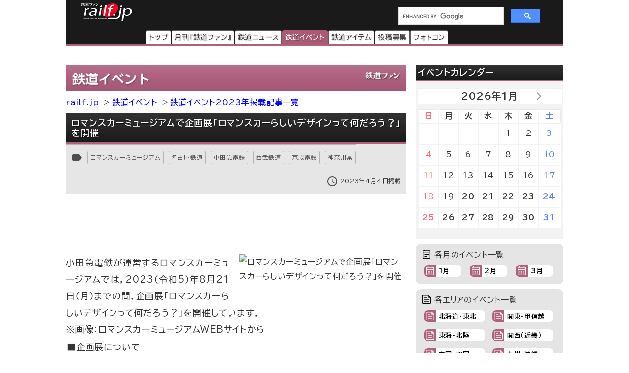

--- FILE ---
content_type: text/html
request_url: https://railf.jp/event/2023/04/04/080500.html
body_size: 45378
content:
<!DOCTYPE HTML>
<html lang="ja">
<head>
<meta charset="UTF-8">
<meta name="viewport" content="width=device-width, initial-scale=1, user-scalable=no">
<!-- Google Tag Manager -->
<script>(function(w,d,s,l,i){w[l]=w[l]||[];w[l].push({'gtm.start':
new Date().getTime(),event:'gtm.js'});var f=d.getElementsByTagName(s)[0],
j=d.createElement(s),dl=l!='dataLayer'?'&l='+l:'';j.async=true;j.src=
'https://www.googletagmanager.com/gtm.js?id='+i+dl;f.parentNode.insertBefore(j,f);
})(window,document,'script','dataLayer','GTM-TF7BX7J');</script>
<!-- End Google Tag Manager -->
<title> ロマンスカーミュージアムで企画展「ロマンスカーらしいデザインって何だろう？」を開催｜鉄道イベント｜2023年4月4日掲載｜鉄道ファン・railf.jp</title>
<meta name="thumbnail" content="https://cfi.railf.jp/cdn-cgi/image/format=jpeg/thm/2023/04/sq230403_romancecarm_kikaku.jpg" />
<meta name="keywords" content="Laview,VSE,スカイライナー,パノラマカー,ロマンスカー,ロマンスカーミュージアム,京成,京成AE形,名鉄,名鉄7000系,小田急,小田急3000形,小田急3100形,小田急50000形,神奈川県,西武,西武001系,鉄道,イベント" />
<meta name="description" content="鉄道イベント2023年4月4日掲載｜ ロマンスカーミュージアムで企画展「ロマンスカーらしいデザインって何だろう？」を開催" />
<meta property="og:type" content="article" />
<meta property="og:image" content="https://cfi.railf.jp/cdn-cgi/image/format=jpeg/thm/2023/04/sq230403_romancecarm_kikaku.jpg" />
<meta property="og:title" content=" ロマンスカーミュージアムで企画展「ロマンスカーらしいデザインって何だろう？」を開催｜鉄道イベント｜2023年4月4日掲載｜鉄道ファン・railf.jp" />
<meta property="og:description" content="鉄道イベント2023年4月4日掲載｜ ロマンスカーミュージアムで企画展「ロマンスカーらしいデザインって何だろう？」を開催" />
<meta property="og:locale" content="ja_JP" />
<meta property="og:url" content="https://railf.jp/event/2023/04/04/080500.html" />
<meta property="og:site_name" content="鉄道ファン・railf.jp" />
<meta name="pinterest" content="nopin" />
<link rel="alternate" type="application/rss+xml" title="RSS2.0" href="https://railf.jp/rss/rss.xml" />
<link rel="alternate" type="application/atom+xml" title="Atom" href="https://railf.jp/rss/atom.xml" />
<link rel="start" href="https://railf.jp/event/" title="鉄道イベントトップページ" />
<link rel="canonical" href="https://railf.jp/event/2023/04/04/080500.html" />
<link rel="prev" href="https://railf.jp/event/2023/04/04/080000.html" title="5月20日 熊本電鉄「第13回・第14回 6000形運転体験」開催" />
<link rel="next" href="https://railf.jp/event/2023/04/04/081000.html" title="4月23日 上毛電鉄，大胡電車庫で「春のイベント2023」開催" />
<link rel="stylesheet" href="https://fonts.googleapis.com/icon?family=Material+Icons">
<link rel="preconnect" href="https://fonts.googleapis.com">
<link rel="preconnect" href="https://fonts.gstatic.com" crossorigin>
<link href="https://fonts.googleapis.com/css2?family=BIZ+UDPGothic:wght@400;700&display=swap" rel="stylesheet">
<link rel="stylesheet" href="https://cdn3.railf.jp/css/260115/style_article.css" media="print, screen and (min-width: 0)">
<style>
#global-footer{width:100%;}
#copyright{margin:0 auto;width:auto;}
#content-prev-next{width:auto;}
</style>
<script src="//ajax.googleapis.com/ajax/libs/jquery/2.0.3/jquery.min.js"></script>
<script src="https://cdn.jsdelivr.net/bxslider/4.2.5/jquery.bxslider.min.js"></script>
<script type="text/javascript">
if (typeof jQuery == 'undefined') {
document.write(unescape("%3Cscript src='https://cdn3.railf.jp/js/151107/jquery.bxslider.min.js' type='text/javascript'%3E%3C/script%3E"));
}
</script>
<script> //カレンダー
$(function(){$("#ea-calendar").bxSlider({auto:false,pager:false,infiniteLoop:false,touchEnabled:false,hideControlOnEnd:true});});
</script>
<script type="application/javascript" src="//anymind360.com/js/8783/ats.js"></script>
<script async src="https://securepubads.g.doubleclick.net/tag/js/gpt.js"></script>
<script>
  　var slotBasePath = '/83555300,6473841/kouyusha/tetsudofan/';
 　 var slot = ['PC', 'SP'];
  　slot['PC'] = {
   　TDF_pc_all_infeed_1st_left : [[300, 250], [336, 280], [1, 1]],
   　TDF_pc_all_infeed_1st_right : [[300, 250], [336, 280], [320, 180], [1, 1]],
   　TDF_pc_all_infeed_2nd_left : [[300, 250], [336, 280], [320, 180], [1, 1]],
   　TDF_pc_all_infeed_2nd_right : [[300, 250], [336, 280], [320, 180], [1, 1]],
   　TDF_pc_all_right_1st : [[300, 250], [320, 180], [1, 1], [300, 600]],
   　TDF_pc_all_right_2nd : [[300, 250], [320, 180], [1, 1]],
  　 TDF_pc_news_infeed_1st : [[300, 250], [1, 1]],
   　TDF_pc_news_infeed_2nd : [[300, 250], [1, 1]],
   　TDF_pc_news_infeed_3rd : [[300, 250], [1, 1]],
       TDF_pc_news_middle : [[300, 250], [336, 280], [320, 180], [1, 1]],
       TDF_pc_top_billboard : [[970, 250], [1, 1]],
       TDF_pc_news_billboard : [[970, 250], [1, 1]],
       TDF_pc_newsarchives_billboard : [[970, 250], [1, 1]]
   };
   slot['SP'] = {
       TDF_sp_all_infeed_1st : [[300, 250], [336, 280], [320, 180], [1, 1], [300, 600], 'fluid'],
       TDF_sp_all_infeed_2nd : [[300, 250], [336, 280], [320, 180], [1, 1], [300, 600], 'fluid'], 
       TDF_sp_top_billboard : [[300, 250], [1, 1], 'fluid'],
       TDF_sp_news_billboard : [[300, 250], [1, 1], 'fluid'],
       TDF_sp_newsarchives_billboard : [[300, 250], [1, 1], 'fluid']
    };
     

    var device = /ip(hone|od)|android.*(mobile|mini)/i.test(navigator.userAgent) ||
        /Opera Mobi|Mobile.+Firefox|^HTC|Fennec|IEMobile|BlackBerry|BB10.*Mobile|GT-.*Build\/GINGERBREAD|SymbianOS.*AppleWebKit/.test(navigator.userAgent)
        ? 'SP' : 'PC';
    
          window.googletag = window.googletag || {cmd: []};
          var _AdSlots = [];
          googletag.cmd.push(function() {
              var i = 0;
              for( var unit in slot[device] ) {
                  _AdSlots[i] = googletag.defineSlot(slotBasePath+unit, slot[device][unit], unit).addService(googletag.pubads());
                  i++;
              }
              googletag.pubads().enableSingleRequest();
              googletag.pubads().collapseEmptyDivs();
              googletag.enableServices();
          });
    </script>
<script type="text/javascript">
    (function(c,l,a,r,i,t,y){
        c[a]=c[a]||function(){(c[a].q=c[a].q||[]).push(arguments)};
        t=l.createElement(r);t.async=1;t.src="https://www.clarity.ms/tag/"+i;
        y=l.getElementsByTagName(r)[0];y.parentNode.insertBefore(t,y);
    })(window, document, "clarity", "script", "mt1h9xsv19");
</script>
</head>

<body>
<!-- Google Tag Manager (noscript) -->
<noscript><iframe src="https://www.googletagmanager.com/ns.html?id=GTM-TF7BX7J"
height="0" width="0" style="display:none;visibility:hidden"></iframe></noscript>
<!-- End Google Tag Manager (noscript) -->
<div id="wrapper">
<header>
<div id="logo-back" class="event-header">
<div class="pc_display">
<div style="width:100%;float:none;">
<div id="brand-logo"><a href="https://railf.jp/">railf.jp</a></div>
<div id="railf-search">
<script async src="https://cse.google.com/cse.js?cx=627d613a628a347e2"></script>
<div class="gcse-search"></div>
</div>
</div>
<div style="clear:both;">
<!-- メインメニュー --><div id="navi-large-box"><nav><ul><li id="toppage-navi-large" class="navi-large"><a href="https://railf.jp/">トップ</a></li><li id="railfan-navi-large" class="navi-large"><a href="https://railf.jp/japan_railfan_magazine/">月刊『鉄道ファン』</a></li><li id="news-navi-large" class="navi-large"><a href="https://railf.jp/news/">鉄道ニュース</a></li><li id="event-navi-large" class="navi-large"><a href="https://railf.jp/event/">鉄道イベント</a></li><li id="item-navi-large" class="navi-large"><a href="https://railf.jp/item/">鉄道アイテム</a></li><li id="toukou-navi-large" class="navi-large"><a href="https://railf.jp/contribution/">投稿募集</a></li><li id="contest-navi-large" class="navi-large"><a href="https://railf.jp/contest/">フォトコン</a></li></ul></nav></div><script type="application/ld+json">{  "@context": "https://schema.org",  "@type": "SiteNavigationElement",  "hasPart": [    {      "@type": "WebPage",      "name": "トップページ",      "url": "https://railf.jp"    },    {      "@type": "AboutPage",      "name": "会社概要",      "url": "https://railf.jp/company"    },    {      "@type": "CollectionPage",      "name": "月刊『鉄道ファン』",      "url": "https://railf.jp/japan_railfan_magazine"    },    {      "@type": "CollectionPage",      "name": "鉄道ニュース",      "url": "https://railf.jp/news"    },    {      "@type": "CollectionPage",      "name": "鉄道イベント",      "url": "https://railf.jp/event"    },    {      "@type": "CollectionPage",      "name": "鉄道アイテム",      "url": "https://railf.jp/item"    },    {      "@type": "CollectionPage",      "name": "投稿募集",      "url": "https://railf.jp/contribution"    },    {      "@type": "CollectionPage",      "name": "フォトコンテスト",      "url": "https://railf.jp/contest"    }  ]}</script>
</div>
</div>
<div class="sp_display">
<div id="brand-logo_sp"><a href="https://railf.jp/">railf.jp</a></div>
<div class="icon_header_sp"><div class="col5">
<div class="row5 rad"><a href="https://railf.jp/japan_railfan_magazine/"><div class="svg_header_mag svg_header"></div></a></div>
<div class="row5 rad"><a href="https://railf.jp/news/"><div class="svg_header_new svg_header"></div></a></div>
<div class="row5 rad"><a href="https://railf.jp/event/"><div class="svg_header_eve svg_header"></div></a></div>
<div class="row5 rad"><a href="https://railf.jp/contribution/"><div class="svg_header_tou svg_header"></div></a></div>
<div class="row5 rad"><a href="https://railf.jp/contest/"><div class="svg_header_con svg_header"></div></a></div>
</div></div>
</div>
</div>
</header>
<main>
<div id="content" class="clearfix">
<script async src="//pagead2.googlesyndication.com/pagead/js/adsbygoogle.js"></script>
<!--TODO: 本文 -->
<div class="contentinner">

<div class="sp_search"><div id="railf-search_sp" style="min-height:68px;">
<script async src="https://cse.google.com/cse.js?cx=627d613a628a347e2"></script>
<div class="gcse-search"></div>
</div></div>
<div class="fourm_video_sp" style=“min-height:240px”></div>

<div class="sp_book_box"><style>.svg_book_button{background-color:#945394;}</style><div class="sp_book_img_box"><a href="https://railf.jp/japan_railfan_magazine/2026/779/" class="ga4_click_1" title="鉄道ファン2026年3月号（通巻779号）の目次を見る" onclick="ga('send', 'event', 'link', 'click', 'sp-book-img');"><img class="lazyload" src="https://cdn3.railf.jp/img/spacer.gif" data-src="https://cfi.railf.jp/cdn-cgi/image/width=200,format=auto,quality=65/cover/202613.jpg" alt="鉄道ファン2026年3月号（通巻779号）" /></a></div><div class="sp_book_menu_box"><div class="sp_book_menu_box_up"><div class="sp_book_title">『鉄道ファン』2026年3月号</div><div class="sp_book_date">2026年1月21日発売</div><div class="sp_book_yen">定価1300円（税込）</div></div><div class="sp_book_menu_box_dwn"><div class="sp_book_mokuji"><a href="https://railf.jp/japan_railfan_magazine/2026/779/" target="_blank"><div class="book_button button_mokuji"><div class="svg_book_button svg_book_button_mokuji"></div><div class="sp_book_button_txt">目次を見る</div></div></a></div><div class="sp_book_enq"><a href="https://railf.jp/enquete/" target="_blank"><div class="book_button button_enq"><div class="svg_book_button svg_book_button_enq"></div><div class="sp_book_button_txt">アンケートdeプレゼント</div></div></a></div></div></div></div>

<div class="banner_pc"><!-- /83555300/kouyusha/tetsudofan/TDF_pc_newsarchives_billboard -->
<div id='TDF_pc_newsarchives_billboard' style='min-width: 970px;min-height: 250px;'>
  <script>
    googletag.cmd.push(function() { googletag.display('TDF_pc_newsarchives_billboard'); });
  </script>
</div></div>

<div class="left-content"><section>
<div class="event-corner sub-box"><h1><a href="https://railf.jp/event/" title="鉄道イベントのトップページ">鉄道イベント</a></h1></div>

<ul id="breadcrumbs">
<li class="breadcrumbs"><a href="https://railf.jp/" title="railf.jpのトップページ">railf.jp</a></li>
<li class="breadcrumbs"><a href="https://railf.jp/event/" title="鉄道イベントのトップページ">鉄道イベント</a></li>
<li class="breadcrumbs"><a href="https://railf.jp/event/2023/" title="鉄道イベント2023年掲載記事一覧">鉄道イベント2023年掲載記事一覧</a></li>
</ul>

<article><div itemscope itemtype="http://schema.org/Event" id="event-article-box">
<div class="event-title title">
<h1>ロマンスカーミュージアムで企画展「<span itemprop="name">ロマンスカーらしいデザインって何だろう？</span>」を開催</h1>
</div>

<div id="box_mi">
<div id="box_tosum" style="clear:none;float:left;width:auto;">
<div id="box_tosum_label"><i class="material-icons mi-label">label</i></div>



<div class="button_tosum"><a href="https://railf.jp/summary/museum/romancecar-museum/">ロマンスカーミュージアム</a></div>

<div class="button_tosum"><a href="https://railf.jp/summary/company/oote/meitetsu/">名古屋鉄道</a></div><div class="button_tosum"><a href="https://railf.jp/summary/company/oote/odakyu/">小田急電鉄</a></div><div class="button_tosum"><a href="https://railf.jp/summary/company/oote/seibu/">西武鉄道</a></div><div class="button_tosum"><a href="https://railf.jp/summary/company/oote/keisei/">京成電鉄</a></div>
<div class="button_tosum"><a href="https://railf.jp/summary/prefectures/kanto/kanagawa/">神奈川県</a></div>
</div>
<div id="box_date_div">
<div id="box_date_nosns">
<div id="box_date_date"><i class="material-icons mi-date">access_time</i></div>
<div id="box_date_small"><small class="pubdate">2023年4月4日掲載</small></div>
</div>
</div><!-- #box_date_div -->
</div>

<div class="fourm_undertitle" style="min-height:110px"></div>

<div class="Adarticle-content" style="display:block;"><img alt="ロマンスカーミュージアムで企画展「ロマンスカーらしいデザインって何だろう？」を開催" src="https://cfi.railf.jp/cdn-cgi/image/format=auto/photo/2023/04/230403_romancecarm_kikaku.jpg" width="450" height="491" class="mt-image-right" />
<p><span itemprop="description">小田急電鉄が運営する<span itemprop="performer">ロマンスカーミュージアム</span>では，2023（令和5）年8月21日（月）までの間，企画展「ロマンスカーらしいデザインって何だろう？」を開催しています．</p>
<p>※画像：ロマンスカーミュージアムWEBサイトから</p>
<div class="article-content-detail"><table>
<tr>
<td colspan="2">■企画展について</td>
</tr>
<tr>
<td class="left_title">開催期間</td>
<td><meta itemprop="startDate" content="2023-03-29">
<meta itemprop="endDate" content="2023-08-21">
2023（令和5）年8月21日（月）まで</td>
</tr>
<tr>
<td class="left_title">内容</td>
<td>●おもな展示<br />
（1）高速化を求めた「流線形」の車体～SE（3000形）～<br />
（2）ロマンスカーの代名詞となった「展望席」～NSE（3100形）～<br />
（3）歴代ロマンスカーの継承から生まれた「独自性」～VSE（50000形）～<br />
●コラボ展示<br />
　「コラボ展示」では，ロマンスカー3車種と親和性のある，私鉄の特急車両3車種の特長を紹介します．<br />
（1）京成AE形「スカイライナー」～SE登場から半世紀後，同じく高速化を求めた車両～<br />
（2）名鉄7000系「パノラマカー」～NSEより2年早く展望席を導入した車両～<br />
（3）西武001系「Laview」～新しさをコンセプトに，独自性の光る車両～</td>
</tr>
<tr>
<td colspan="2">■企画展関連キャンペーンについて</td>
</tr>
<tr>
<td class="left_title">内容</td>
<td>企画展に関連し，ロマンスカーミュージアムと西武秩父駅前温泉「祭の湯」との相互キャンペーンを開催します．<br />
●「祭の湯」にロマンスカーミュージアムの入館チケットを持参した場合，「祭の湯」オリジナルステッカーがプレゼントされます．<br />
●ロマンスカーミュージアムに「祭の湯」のレシートを持参の場合，入館料が以下の価格となります．<br />
・大人（中学生以上）...800円（通常900円）<br />
・子ども（小学生）...300円（通常400円）<br />
・幼児（3歳以上）...50円（通常100円）</td>
</tr>
<tr>
<td class="left_title">開催期間</td>
<td>2023（令和5）年5月31日（水）まで<br />
※開催期間中の「祭の湯」レシートおよびミュージアム入館チケットが対象です．</td>
</tr>
<tr>
<td colspan="2">■ロマンスカーミュージアムについて</td>
</tr>
<tr>
<td class="left_title">所在地</td>
<td itemprop="location" itemscope itemtype="http://schema.org/Place">
<meta itemprop="name" content="ロマンスカーミュージアム">
<span itemprop="address" itemscope itemtype="http://schema.org/PostalAddress"><span itemprop="addressRegion">神奈川県</span><span itemprop="addressLocality">海老名市</span>
<span itemprop="streetAddress">めぐみ町1-3</span></span>
</td>
</tr>
<tr>
<td class="left_title">交通アクセス</td>
<td>小田急小田原線 海老名駅隣接</td>
</tr>
<tr>
<td class="left_title">開館時間</td>
<td>●ミュージアム...10時〜17時（最終入場16時30分）<br />
●CLUBHOUSE...10時～20時（ラストオーダーは閉店30分前まで）<br />
※季節によって変動する場合があります．</td>
</tr>
<tr>
<td class="left_title">休館日</td>
<td>第2・第4火曜日<br />
※別途休館日を設ける場合があります．<br />
※詳しくは，<a href="https://www.odakyu.jp/romancecarmuseum/" target="_blank">ロマンスカーミュージアムのページ</a>でご確認ください．</td>
</tr>
<tr>
<td class="left_title">入館料</td>
<td>●大人（中学生以上）900円<br />
●子ども（小学生）400円<br />
●幼児（3歳以上）100円<br />
※3歳未満は無料です．<br />
※一部別途料金が発生するコンテンツがあります．</td>
</tr>
<tr>
<td class="left_title">ご案内</td>
<td><a href="https://www.odakyu.jp/romancecarmuseum/news/romancecar_design/" target="_blank" itemprop="url">特急車両の特長を学ぶ企画展「ロマンスカーらしいデザインって何だろう？」を開催（ロマンスカーミュージアムニュースリリース）</a></td>
</tr>
</table></div>
<div class="more-box">
<a href="https://railf.jp/event/archives/index.html" title="新着イベントをもっと見る"><div class="more-svg_event"></div></a>
</div>
</div>
</div></article>
</section>
<aside>
<div class="print-none b-center">
<div class="banner_L_left">
<!-- /83555300/kouyusha/tetsudofan/TDF_pc_all_infeed_1st_left -->
<div id='TDF_pc_all_infeed_1st_left' style='min-width: 300px; min-height: 180px;'>
  <script>
    googletag.cmd.push(function() { googletag.display('TDF_pc_all_infeed_1st_left'); });
  </script>
</div>
</div>
<div class="banner_L_right">
<!-- /83555300/kouyusha/tetsudofan/TDF_pc_all_infeed_1st_right -->
<div id='TDF_pc_all_infeed_1st_right' style='min-width: 300px; min-height: 180px;'>
  <script>
    googletag.cmd.push(function() { googletag.display('TDF_pc_all_infeed_1st_right'); });
  </script>
</div>
</div>
</div>
<div class="banner_sp"><!-- /83555300/kouyusha/tetsudofan/TDF_sp_all_infeed_1st -->
<div id='TDF_sp_all_infeed_1st' style='min-width:300px;min-height:180px;'>
  <script>
    googletag.cmd.push(function() { googletag.display('TDF_sp_all_infeed_1st'); });
  </script>
</div></div>
<div style="clear:both;">
<div class="rank_div_left"><div class="sub-box">
<div class="event-title title"><h2>新着イベント</h2></div>
<ul><script src="https://railf.jp/under_new_event.js"></script></ul><!--  -->
<div class="more-box">
<a href="https://railf.jp/event/archives/index.html" title="新着イベントをもっと見る"><div class="more-svg_event"></div></a>
</div>
</div></div>
<div class="banner_sp"><!-- /83555300/kouyusha/tetsudofan/TDF_sp_all_infeed_2nd -->
<div id='TDF_sp_all_infeed_2nd' style='min-width:300px; min-height:180px;'>
  <script>
    googletag.cmd.push(function() { googletag.display('TDF_sp_all_infeed_2nd'); });
  </script>
</div></div>
<div class="rank_div_right"><div class="sub-box">
<h1 class="event-title title">イベント記事アクセスランキング</h1>
<!-- Ranklet4 https://ranklet4.com/ RF_右E1日_5個 -->
<aside id="ranklet4-miDrXTYXryw8z5jsPaq1"></aside>
<script async src="https://pro.ranklet4.com/widgets/miDrXTYXryw8z5jsPaq1.js"></script>
<div class="more-box">
<a href="https://railf.jp/rank/index.html#rank_event_more" title="ランキングをもっと見る"><div class="more-svg_rank"></div></a>
</div>
</div></div>
</div>
<div class="banner-box" style="clear:both;"></div><!-- FMおすすめSPトリガー -->
<div id="eu-calendar-box" style="clear:both;"></div><!-- FMおすすめPCトリガー -->
</aside>
</div><!-- .left-content -->
<div class="right-content"><aside><div id="right_banner_top" class="banner_pc"><!-- /83555300/kouyusha/tetsudofan/TDF_pc_all_right_1st -->
<div id='TDF_pc_all_right_1st' style='min-width:300px;min-height:180px;'>
  <script>
    googletag.cmd.push(function() { googletag.display('TDF_pc_all_right_1st'); });
  </script>
</div></div>
<div class="sub-box calendar-box m-top"><h2 class="event-title title">イベントカレンダー</h2><ul id="ea-calendar" class="e-calendar"><div class="calendar"><table summary="1月のカレンダー"><caption><a href="http://railf.jp/event/2026/01/">2026年1月</a></caption><tr><th abbr="日曜日">日</th><th abbr="月曜日">月</th><th abbr="火曜日">火</th><th abbr="水曜日">水</th><th abbr="木曜日">木</th><th abbr="金曜日">金</th><th abbr="土曜日">土</th></tr><tr><td>&nbsp;</td><td>&nbsp;</td><td>&nbsp;</td><td>&nbsp;</td><td>1</td><td>2</td><td>3</td></tr><tr><td>4</td><td>5</td><td>6</td><td>7</td><td>8</td><td>9</td><td>10</td></tr><tr><td>11</td><td>12</td><td>13</td><td>14</td><td>15</td><td>16</td><td>17</td></tr><tr><td>18</td><td>19</td><td><a href="http://railf.jp/event/2026/01/20/">20</a></td><td><a href="http://railf.jp/event/2026/01/21/">21</a></td><td><a href="http://railf.jp/event/2026/01/22/">22</a></td><td><a href="http://railf.jp/event/2026/01/23/">23</a></td><td><a href="http://railf.jp/event/2026/01/24/">24</a></td></tr><tr><td><a href="http://railf.jp/event/2026/01/25/">25</a></td><td><a href="http://railf.jp/event/2026/01/26/">26</a></td><td><a href="http://railf.jp/event/2026/01/27/">27</a></td><td><a href="http://railf.jp/event/2026/01/28/">28</a></td><td><a href="http://railf.jp/event/2026/01/29/">29</a></td><td><a href="http://railf.jp/event/2026/01/30/">30</a></td><td><a href="http://railf.jp/event/2026/01/31/">31</a></td></tr></table></div><div class="calendar"><table summary="2月のカレンダー"><caption><a href="http://railf.jp/event/2026/02/">2026年2月</a></caption><tr><th abbr="日曜日">日</th><th abbr="月曜日">月</th><th abbr="火曜日">火</th><th abbr="水曜日">水</th><th abbr="木曜日">木</th><th abbr="金曜日">金</th><th abbr="土曜日">土</th></tr><tr><td><a href="http://railf.jp/event/2026/02/01/">1</a></td><td><a href="http://railf.jp/event/2026/02/02/">2</a></td><td><a href="http://railf.jp/event/2026/02/03/">3</a></td><td><a href="http://railf.jp/event/2026/02/04/">4</a></td><td><a href="http://railf.jp/event/2026/02/05/">5</a></td><td><a href="http://railf.jp/event/2026/02/06/">6</a></td><td><a href="http://railf.jp/event/2026/02/07/">7</a></td></tr><tr><td><a href="http://railf.jp/event/2026/02/08/">8</a></td><td><a href="http://railf.jp/event/2026/02/09/">9</a></td><td><a href="http://railf.jp/event/2026/02/10/">10</a></td><td><a href="http://railf.jp/event/2026/02/11/">11</a></td><td><a href="http://railf.jp/event/2026/02/12/">12</a></td><td><a href="http://railf.jp/event/2026/02/13/">13</a></td><td><a href="http://railf.jp/event/2026/02/14/">14</a></td></tr><tr><td><a href="http://railf.jp/event/2026/02/15/">15</a></td><td><a href="http://railf.jp/event/2026/02/16/">16</a></td><td><a href="http://railf.jp/event/2026/02/17/">17</a></td><td><a href="http://railf.jp/event/2026/02/18/">18</a></td><td><a href="http://railf.jp/event/2026/02/19/">19</a></td><td><a href="http://railf.jp/event/2026/02/20/">20</a></td><td><a href="http://railf.jp/event/2026/02/21/">21</a></td></tr><tr><td><a href="http://railf.jp/event/2026/02/22/">22</a></td><td><a href="http://railf.jp/event/2026/02/23/">23</a></td><td><a href="http://railf.jp/event/2026/02/24/">24</a></td><td><a href="http://railf.jp/event/2026/02/25/">25</a></td><td><a href="http://railf.jp/event/2026/02/26/">26</a></td><td><a href="http://railf.jp/event/2026/02/27/">27</a></td><td><a href="http://railf.jp/event/2026/02/28/">28</a></td></tr></table></div></ul></div>
<div class="right_etc_box">
<div class="right_etc_title_box"><div class="right_cal_title_svg"></div><div class="right_etc_title">各月のイベント一覧</div></div>
<div class="right_etc_inner_box">
<div class="right_eventcal"><a href="https://railf.jp/event/2026/01/">
<div class="right_eventarea_svg_box"><div class="right_eventcal_svg"></div></div>
<div class="right_eventcal_title">1月</div>
</a></div>










<div class="right_eventcal"><a href="https://railf.jp/event/2026/02/">
<div class="right_eventarea_svg_box"><div class="right_eventcal_svg"></div></div>
<div class="right_eventcal_title">2月</div>
</a></div>
<div class="right_eventcal"><a href="https://railf.jp/event/2026/03/">
<div class="right_eventarea_svg_box"><div class="right_eventcal_svg"></div></div>
<div class="right_eventcal_title">3月</div>
</a></div>
</div>
</div><!-- .right_etc_box -->
<div class="right_etc_box">
<div class="right_etc_title_box"><div class="right_etc_title_svg"></div><div class="right_etc_title">各エリアのイベント一覧</div></div>
<div class="right_etc_inner_box">
<div class="right_eventarea"><a href="https://railf.jp/event/matome/touhoku.html">
<div class="right_eventarea_svg_box"><div class="right_eventarea_svg"></div></div>
<div class="right_eventarea_title">北海道・東北</div>
</a></div>
<div class="right_eventarea"><a href="https://railf.jp/event/matome/kanto.html">
<div class="right_eventarea_svg_box"><div class="right_eventarea_svg"></div></div>
<div class="right_eventarea_title">関東・甲信越</div>
</a></div>
<div class="right_eventarea"><a href="https://railf.jp/event/matome/tokai_hokuriku.html">
<div class="right_eventarea_svg_box"><div class="right_eventarea_svg"></div></div>
<div class="right_eventarea_title">東海・北陸</div>
</a></div>
<div class="right_eventarea"><a href="https://railf.jp/event/matome/kansai.html">
<div class="right_eventarea_svg_box"><div class="right_eventarea_svg"></div></div>
<div class="right_eventarea_title">関西（近畿）</div>
</a></div>
<div class="right_eventarea"><a href="https://railf.jp/event/matome/shikoku.html">
<div class="right_eventarea_svg_box"><div class="right_eventarea_svg"></div></div>
<div class="right_eventarea_title">中国・四国</div>
</a></div>
<div class="right_eventarea"><a href="https://railf.jp/event/matome/kyushu.html">
<div class="right_eventarea_svg_box"><div class="right_eventarea_svg"></div></div>
<div class="right_eventarea_title">九州・沖縄</div>
</a></div>
</div>
</div><!-- .right_etc_box -->
<div class="sub-box right-magazine-box pc_display"><div class="title-rf779 title" style="border-bottom-style: solid; border-width: 4px;"><h2>鉄道ファン2026年3月号</h2></div><div id="magazine-right"><div class="info-magazine-right"><div class="image-magazine-right"><a href="https://railf.jp/japan_railfan_magazine/2026/779/" class="ga4_click_1" title="鉄道ファン2026年3月号（通巻779号）の目次を見る" onclick="ga('send', 'event', 'link', 'click', 'right-cover');"><img class="lazyload" src="https://cdn3.railf.jp/img/spacer.gif" data-src="https://cfi.railf.jp/cdn-cgi/image/width=200,format=auto,quality=65/cover/202613.jpg" alt="鉄道ファン2026年3月号（通巻779号）" /></a></div><div class="spec-magazine-right"><div class="date-magazine-right">発売日：2026年1月21日</div><div class="yen-magazine-right">定価1300円（税込）</div><div class="mokuji-button-magazine-right"><a href="https://railf.jp/japan_railfan_magazine/2026/779/" class="ga4_click_1" title="鉄道ファン2026年3月号（通巻779号）の目次を見る" onclick="ga('send', 'event', 'link', 'click', 'right-mokujibutton');">目次を見る</a></div><div class="enquete-button-magazine-right"><a href="https://railf.jp/enquete/" title="愛読者アンケートに答える" target="_blank">愛読者アンケートdeプレゼント</a></div></div></div>
<div class="detail-magazine-right"><div class="page-magazine-right"><a href="https://railf.jp/japan_railfan_magazine/2026/779/779-005.html" class="ga4_click_1" title="特集  短くなった新幹線" onclick="ga('send', 'event', 'link', 'click', 'right-midokoro');"><img class="lazyload" alt="特集 短くなった新幹線" src="https://cdn3.railf.jp/img/spacer.gif" data-src="https://cdn3.railf.jp/img/magazine/779/rm2603_005.jpg" /></a></div><div class="contents-magazine-right"><a href="https://railf.jp/japan_railfan_magazine/2026/779/779-005.html" class="ga4_click_1" title="特集  短くなった新幹線" onclick="ga('send', 'event', 'link', 'click', 'right-midokoro-title');"><div class="contents-title-magazine-right"><small>特集 </small><br />短くなった新幹線</div></a><div class="more-magazine-right"><a href="https://railf.jp/japan_railfan_magazine/2026/779/779-005.html" title="特集  短くなった新幹線">詳しく見る&gt;&gt;</a></div></div></div>
</div></div>
<div class="sub-box"><ul><li class="sidebanner300"><a href="http://national-trust.or.jp/protection/index.php?c=protection_view&pk=1491202076" target="_blank" onclick="ga('send', 'event', 'banner', 'click', 'trust_side');"><img alt="ナショナル・トラスト" title="ナショナル・トラスト" src="https://cdn3.railf.jp/img/ad/national_banner_300_50px_2023.jpg" /></a></li>
<li class="sidebanner300"><a href="http://vicom.jp/" target="_blank" onclick="ga('send', 'event', 'banner', 'click', 'vicom_side');"><img alt="ビコム" title="ビコム" src="https://cdn3.railf.jp/img/ad/vicom_banner_300_50px_202011.jpg" /></a></li>
<li class="sidebanner300"><a href="https://www.hosho.ac.jp/showa.php" target="_blank" onclick="ga('send', 'event', 'banner', 'click', 'hosho_school');"><img alt="豊昭学園" title="豊昭学園" src="https://cdn3.railf.jp/img/ad/showa_banner_300_50px.jpg" /></a></li>
<li class="sidebanner300"><a href="http://airplug.cocolog-nifty.com/bellz/" target="_blank" onclick="ga('send', 'event', 'banner', 'click', 'super_bellz');"><img alt="鉄音アワー" title="鉄音アワー" src="https://cdn3.railf.jp/img/ad/super_bellz_300_50.gif" /></a></li>
<li class="sidebanner300"><a href="https://www.jrc.gr.jp/" target="_blank" onclick="ga('send', 'event', 'banner', 'click', 'JRC');"><img alt="鉄道友の会" title="鉄道友の会" src="https://cdn3.railf.jp/img/ad/jrc_300x60.gif" /></a></li></ul></div>
<style>
#library_banner_300x250_sppccom{display:block;margin:20px auto 0;width:300px;}
#library_banner_300x250_com{
display:block;width:300px;height:250px;position:relative;
background:no-repeat url("https://cdn3.railf.jp/img/library_banner/bg_railf-library_300x250.jpg");}
#library_catchtitle_300x250_com{display:block;width:300px;color:#2a374b;
position:absolute;top:52px;left:0;
font-size:18px;font-weight:bold;text-align:center;
}
#library_catchbox_300x250_com{display:block;width:135px;
position:absolute;bottom:15px;left:15px;
}
#library_catch_300x250_com{display:block;width:135px;padding:5px;color:#2a374b;
position:absolute;bottom:50px;left:0;font-size:28px;font-weight:bold;line-heihgt:1.6;text-align:center;}
#library_yen_300x250_com{display:block;width:135px;height:46px;padding:8px 12px;color:#fff;
position:absolute;bottom:0;left:0;font-size:18px;border-radius:23px;text-align:center;}
#library_cover_300x250_com{display:block;width:115px;box-shadow:1px 1px 3px rgba(0, 0, 0, .1);
position:absolute;bottom:15px;right:15px;}
</style>
<div id="library_banner_300x250_sppccom">
<a href="https://railf-library.jp/" target="_blank" title="鉄道ファン図書館_300x250">
<div id="library_banner_300x250_com">
<style>#library_yen_300x250_com{background-color:#f0972a;}</style><div id="library_catchtitle_300x250_com">創刊号から2021年3月号まで</div><div id="library_catchbox_300x250_com"><div id="library_catch_300x250_com">719号が<br />読み放題</div><div id="library_yen_300x250_com">月額396円</div></div><div id="library_cover_300x250_com"><img src="https://cfi.railf.jp/cdn-cgi/image/width=200,format=auto,quality=65/cover/202103.jpg" alt="鉄道ファン図書館最新号 2021年3月号（通巻719号）" /></div>
</div>
</a>
</div><!--  -->
<div class="sub-box"><div class="item-title title"><h2>おすすめ情報</h2></div><ul><li class="other-contents"><a href="https://railf.jp/event/2026/01/" class="ga4_click_1" onclick="ga('send', 'event', 'banner', 'click', 'event-month');"> 
<div class="thumbnail-90"><img src="https://cdn3.railf.jp/img/sq100/event_month/01.png" width="100" alt="1月に開催されるイベント一覧"></div>
<div class="list-box-186"><div class="mini mini05">鉄道イベント</div><div class="list-title"><h3>1月に開催されるイベント一覧</h3></div></div></a></li>

<li class="other-contents"><a href="https://railf.jp/event/weekend/index.html" class="ga4_click_1" onclick="ga('send', 'event', 'banner', 'click', 'event-weekend');"> 
<div class="thumbnail-90"></div>
<div class="list-box-186"><div class="mini mini05">鉄道イベント</div><div class="list-title"><h3>今週末のイベント一覧</h3></div></div></a></li>

<li class="other-contents"><a href="https://railf.jp/news/2025/12/17/124000.html" class="ga4_click_1" onclick="ga('send', 'event', 'banner', 'click', 'side-osusume');"><div class="thumbnail-90"><img src="https://cfi.railf.jp/cdn-cgi/image/width=100,format=auto/thm/2025/12/sq251217_gmstore_oosu1.jpg" width="100" alt="グリーンマックス・ザ・ストア ナゴヤ大須店がリニューアルオープン"></div><div class="list-box-186"><div class="mini mini04">鉄道ニュース</div><div class="list-title"><h3>グリーンマックス・ザ・ストア ナゴヤ大須店がリニューアルオープン</h3></div></div></a></li><li class="other-contents"><a href="https://railf.jp/news/2025/10/17/120000.html" class="ga4_click_1" onclick="ga('send', 'event', 'banner', 'click', 'side-osusume');"><div class="thumbnail-90"><img src="https://cfi.railf.jp/cdn-cgi/image/width=100,format=auto/thm/2025/10/sq251017_ainokjaze_cf.jpg" width="100" alt="「あいの風とやま鉄道開業10周年 応援プロジェクト」始動"></div><div class="list-box-186"><div class="mini mini04">鉄道ニュース</div><div class="list-title"><h3>「あいの風とやま鉄道開業10周年 応援プロジェクト」始動</h3></div></div></a></li>

<li class="other-contents"><a href="https://railf.jp/event/railyard.html" class="ga4_click_1" onclick="ga('send', 'event', 'banner', 'click', 'event-railyard');"> 
<div class="thumbnail-90"></div>
<div class="list-box-186"><div class="mini mini05">鉄道イベント</div><div class="list-title"><h3>車両基地・工場などの公開イベント一覧</h3></div></div></a></li></ul></div><!--  -->
<div class="sub-box right_rank_div">
<div class="news-title title"><h2>新着ニュース</h2></div>
<ul><script src="https://railf.jp/under_new_news.js"></script></ul><!--  -->
<div class="more-box">
<a href="https://railf.jp/news/archives/index.html" title="新着ニュースをもっと見る"><div class="more-svg_news"></div></a>
</div>
</div>
<div class="sub-box right_rank_div">
<div class="news-title title"><h2>ニュース記事アクセスランキング</h2></div>
<!-- Ranklet4 https://ranklet4.com/  RF_右N1日_5個 -->
<aside id="ranklet4-7PeFkFP9ewZn0PnHe0dL"></aside>
<script async src="https://pro.ranklet4.com/widgets/7PeFkFP9ewZn0PnHe0dL.js"></script>
<div class="more-box">
<a href="https://railf.jp/rank/index.html#rank_news_more" title="ランキングをもっと見る"><div class="more-svg_rank"></div></a>
</div>
</div>
<div class="right_etc_box">
<div class="right_etc_title_box"><div class="right_etc_title_svg"></div><div class="right_etc_title">会社別ニュース</div></div>
<div class="right_etc_inner_box">
<div class="right_eventarea"><a href="https://railf.jp/news/jr/">
<div class="right_newscom_svg_box"><div class="right_newscom_svg"></div></div>
<div class="right_eventarea_title">JRグループ</div>
</a></div>
<div class="right_eventarea"><a href="https://railf.jp/news/jr/hokkaido/">
<div class="right_newscom_svg_box"><div class="right_newscom_svg"></div></div>
<div class="right_eventarea_title">JR北海道</div>
</a></div>
<div class="right_eventarea"><a href="https://railf.jp/news/jr/east/">
<div class="right_newscom_svg_box"><div class="right_newscom_svg"></div></div>
<div class="right_eventarea_title">JR東日本</div>
</a></div>
<div class="right_eventarea"><a href="https://railf.jp/news/jr/central/">
<div class="right_newscom_svg_box"><div class="right_newscom_svg"></div></div>
<div class="right_eventarea_title">JR東海</div>
</a></div>
<div class="right_eventarea"><a href="https://railf.jp/news/jr/west/">
<div class="right_newscom_svg_box"><div class="right_newscom_svg"></div></div>
<div class="right_eventarea_title">JR西日本</div>
</a></div>
<div class="right_eventarea"><a href="https://railf.jp/news/jr/shikoku/">
<div class="right_newscom_svg_box"><div class="right_newscom_svg"></div></div>
<div class="right_eventarea_title">JR四国</div>
</a></div>
<div class="right_eventarea"><a href="https://railf.jp/news/jr/kyushu/">
<div class="right_newscom_svg_box"><div class="right_newscom_svg"></div></div>
<div class="right_eventarea_title">JR九州</div>
</a></div>
<div class="right_eventarea"><a href="https://railf.jp/news/jr/freight/">
<div class="right_newscom_svg_box"><div class="right_newscom_svg"></div></div>
<div class="right_eventarea_title">JR貨物</div>
</a></div>
<div class="right_eventarea"><a href="https://railf.jp/news/oote/keisei/">
<div class="right_newscom_svg_box"><div class="right_newscom_svg"></div></div>
<div class="right_eventarea_title">京成電鉄</div>
</a></div>
<div class="right_eventarea"><a href="https://railf.jp/news/oote/tobu/">
<div class="right_newscom_svg_box"><div class="right_newscom_svg"></div></div>
<div class="right_eventarea_title">東武鉄道</div>
</a></div>
<div class="right_eventarea"><a href="https://railf.jp/news/oote/seibu/">
<div class="right_newscom_svg_box"><div class="right_newscom_svg"></div></div>
<div class="right_eventarea_title">西武鉄道</div>
</a></div>
<div class="right_eventarea"><a href="https://railf.jp/news/oote/odakyu/">
<div class="right_newscom_svg_box"><div class="right_newscom_svg"></div></div>
<div class="right_eventarea_title">小田急電鉄</div>
</a></div>
<div class="right_eventarea"><a href="https://railf.jp/news/oote/keio/">
<div class="right_newscom_svg_box"><div class="right_newscom_svg"></div></div>
<div class="right_eventarea_title">京王電鉄</div>
</a></div>
<div class="right_eventarea"><a href="https://railf.jp/news/oote/tokyu/">
<div class="right_newscom_svg_box"><div class="right_newscom_svg"></div></div>
<div class="right_eventarea_title">東急電鉄</div>
</a></div>
<div class="right_eventarea"><a href="https://railf.jp/news/oote/keikyu/">
<div class="right_newscom_svg_box"><div class="right_newscom_svg"></div></div>
<div class="right_eventarea_title">京急電鉄</div>
</a></div>
<div class="right_eventarea"><a href="https://railf.jp/news/oote/tokyometro/">
<div class="right_newscom_svg_box"><div class="right_newscom_svg"></div></div>
<div class="right_eventarea_title">東京メトロ</div>
</a></div>
<div class="right_eventarea"><a href="https://railf.jp/news/oote/sotetsu/">
<div class="right_newscom_svg_box"><div class="right_newscom_svg"></div></div>
<div class="right_eventarea_title">相模鉄道</div>
</a></div>
<div class="right_eventarea"><a href="https://railf.jp/news/oote/meitetsu/">
<div class="right_newscom_svg_box"><div class="right_newscom_svg"></div></div>
<div class="right_eventarea_title">名鉄</div>
</a></div>
<div class="right_eventarea"><a href="https://railf.jp/news/oote/kintetsu/">
<div class="right_newscom_svg_box"><div class="right_newscom_svg"></div></div>
<div class="right_eventarea_title">近鉄</div>
</a></div>
<div class="right_eventarea"><a href="https://railf.jp/news/oote/keihan/">
<div class="right_newscom_svg_box"><div class="right_newscom_svg"></div></div>
<div class="right_eventarea_title">京阪電鉄</div>
</a></div>
<div class="right_eventarea"><a href="https://railf.jp/news/oote/hankyu/">
<div class="right_newscom_svg_box"><div class="right_newscom_svg"></div></div>
<div class="right_eventarea_title">阪急電鉄</div>
</a></div>
<div class="right_eventarea"><a href="https://railf.jp/news/oote/hanshin/">
<div class="right_newscom_svg_box"><div class="right_newscom_svg"></div></div>
<div class="right_eventarea_title">阪神電鉄</div>
</a></div>
<div class="right_eventarea"><a href="https://railf.jp/news/oote/nankai/">
<div class="right_newscom_svg_box"><div class="right_newscom_svg"></div></div>
<div class="right_eventarea_title">南海電鉄</div>
</a></div>
<div class="right_eventarea"><a href="https://railf.jp/news/oote/nishitetsu/">
<div class="right_newscom_svg_box"><div class="right_newscom_svg"></div></div>
<div class="right_eventarea_title">西鉄</div>
</a></div>
</div>
</div><!-- .right_etc_box --></aside></div>
</div><!--TODO: .contentinner -->
</div><!--TODO: #content -->
</main>
<footer>
<div id="global-footer"><div id="footer-navi-large-box"><div id="footer-navi-box1"><div class="footer-navi-large-container"><div class="footer-navi-large-box">『鉄道ファン』情報<ul><li class="footer-navi-large"><a href="https://railf.jp/japan_railfan_magazine/2026/779/" title="鉄道ファン2026年3月号（通巻779号）の目次を見る"><div class="button-footer-more">鉄道ファン2026年3月号</div></a></li><li class="footer-navi-large"><a href="https://railf.jp/enquete/">愛読者アンケート de プレゼント</a></li><li class="footer-navi-large"><a href="https://railf.jp/contribution/">投稿募集</a></li><li class="footer-navi-large"><a href="https://railf.jp/contest/">フォトコンテスト</a></li><li class="footer-navi-large"><a href="https://railf.jp/japan_railfan_magazine/about/">月刊『鉄道ファン』とは</a></li></ul></div></div><div class="footer-navi-large-container"><div class="footer-navi-large-box">新着情報<ul><li class="footer-navi-large"><a href="https://railf.jp/news/">鉄道ニュース</a></li><li class="footer-navi-large"><a href="https://railf.jp/event/">鉄道イベント</a></li><li class="footer-navi-large"><a href="https://railf.jp/item/">鉄道アイテム</a></li><li class="footer-navi-large"><a href="https://railf.jp/special/209/">railfスペシャル</a></li></ul></div></div></div><div id="footer-navi-box2"><div class="footer-navi-large-container"><div class="footer-navi-large-box"><a href="https://railf.jp/ad/">広告掲載について</a></div><div class="footer-navi-large-box"><a href="https://railf.jp/company/">交友社 会社概要</a></div><div class="footer-navi-large-box"><a href="https://railf.jp/about_site/">サイトのご利用について</a></div></div><div class="footer-navi-large-container"><div class="footer-navi-large-box"><a href="https://www.jrc.gr.jp/" target="_blank">鉄道友の会ホームページ</a></div><div class="footer-navi-large-box"><a href="mailto:koyusha_master@railf.jp" title="メールでのお問い合わせはこちらからどうぞ">お問い合せ</a></div></div></div></div></div><div id="copyright"><small>Copyright &copy; KOYUSHA CO.,LTD.</small></div>
</footer>
</div><!--TODO: #wrapper -->
<script src="https://cdn3.railf.jp/js/200204_v2-2/lazyload.min.js"></script>
<script>
  $("img.lazyload").lazyload();
</script>
<!-- Global site tag (gtag.js) - Google Analytics -->
<script async src="https://www.googletagmanager.com/gtag/js?id=UA-8056342-1"></script>
<script>
  window.dataLayer = window.dataLayer || [];
  function gtag(){dataLayer.push(arguments);}
  gtag('js', new Date());

  gtag('config', 'UA-8056342-1');
</script>


</body>
</html>

--- FILE ---
content_type: application/javascript; charset=utf-8
request_url: https://fundingchoicesmessages.google.com/f/AGSKWxXmRxS61TcwWgmNYCB09XtBSeJ15p-qfMobsL7ku-Fl0WGmWJZUouUIYDhZ6q18wxLQxopx6HrrP1kq1qag9l3IDxq_8mkYoO_FXMkftCnr6GE5HOH8c0_-XgJb__uJU3oj_915ax5I1-mqtiCIPg2kTJzxGisWjCZhgim2E5KKD6gQHXjDHC_JI61h/_/adcash./adframe468./adsvc2.-ad-strip.-adsense2.
body_size: -1288
content:
window['db95fe11-38bf-4e40-ae3c-6eb3cb33d971'] = true;

--- FILE ---
content_type: image/svg+xml
request_url: https://cdn3.railf.jp/img/button/bottom_new_rank_336x36_d97c0b.svg
body_size: 2893
content:
<?xml version="1.0" encoding="utf-8"?>
<!-- Generator: Adobe Illustrator 28.0.0, SVG Export Plug-In . SVG Version: 6.00 Build 0)  -->
<svg version="1.1" xmlns="http://www.w3.org/2000/svg" xmlns:xlink="http://www.w3.org/1999/xlink" x="0px" y="0px"
	 viewBox="0 0 336 36" style="enable-background:new 0 0 336 36;" xml:space="preserve">
<style type="text/css">
	.st0{fill:#D97C0B;}
	.st1{fill:#FFFFFF;}
</style>
<g id="背景">
	<rect class="st0" width="336" height="36"/>
</g>
<g id="レイヤー_3">
	<path class="st1" d="M42.16,25.96v-1.69H55.2v1.69H42.16z M42.16,18.86v-1.69H55.2v1.69H42.16z M42.16,11.73v-1.69H55.2v1.69H42.16
		z M36.86,27c-0.53,0-0.98-0.18-1.35-0.54c-0.38-0.36-0.56-0.8-0.56-1.34s0.18-0.99,0.55-1.35c0.37-0.37,0.82-0.55,1.35-0.55
		c0.54,0,0.98,0.19,1.34,0.56c0.36,0.38,0.54,0.83,0.54,1.35c0,0.51-0.18,0.95-0.55,1.31C37.81,26.82,37.38,27,36.86,27z
		 M36.86,19.9c-0.53,0-0.98-0.18-1.35-0.55c-0.38-0.37-0.56-0.81-0.56-1.33c0-0.52,0.19-0.96,0.56-1.33
		c0.38-0.37,0.83-0.55,1.35-0.55c0.51,0,0.95,0.18,1.31,0.55c0.36,0.37,0.55,0.81,0.55,1.33c0,0.52-0.18,0.96-0.55,1.33
		C37.81,19.72,37.38,19.9,36.86,19.9z M36.84,12.77c-0.52,0-0.96-0.18-1.33-0.55c-0.37-0.37-0.55-0.81-0.55-1.33
		c0-0.52,0.18-0.96,0.55-1.33C35.87,9.18,36.32,9,36.84,9s0.96,0.18,1.33,0.55c0.37,0.37,0.55,0.81,0.55,1.33
		c0,0.52-0.18,0.96-0.55,1.33C37.8,12.59,37.36,12.77,36.84,12.77z"/>
	<g>
		<g>
			<path class="st1" d="M74.01,11.25h13.77l1.13,0.96c-0.33,1.22-0.76,2.25-1.28,3.07c-0.99,1.55-2.47,2.71-4.45,3.48l-1.11-1.51
				c1.37-0.41,2.5-1.15,3.4-2.21c0.53-0.63,0.91-1.29,1.12-1.99H74.01V11.25z M79.65,15.05h2.01v1.51c0,2.27-0.25,4.02-0.76,5.26
				c-0.64,1.57-1.88,2.85-3.73,3.83l-1.45-1.53c1.27-0.6,2.2-1.32,2.79-2.16c0.45-0.65,0.75-1.34,0.89-2.06
				c0.16-0.83,0.25-1.95,0.25-3.35V15.05z"/>
			<path class="st1" d="M103.04,12.18l1.37,1.13c-0.66,3.7-1.88,6.53-3.65,8.49c-1.61,1.78-4.04,3.16-7.28,4.13l-1.1-1.78
				c2.97-0.75,5.23-1.96,6.79-3.64c1.51-1.62,2.51-3.79,3.02-6.53h-5.92c-1.23,1.86-2.67,3.35-4.33,4.46l-1.44-1.46
				c1.35-0.87,2.45-1.81,3.3-2.83c0.96-1.16,1.71-2.56,2.25-4.19l1.91,0.52c-0.21,0.62-0.44,1.18-0.69,1.7H103.04z"/>
			<path class="st1" d="M110.17,10h2.01v4.14l8.45-1.13l1.1,1.1c-0.65,1.82-1.44,3.28-2.36,4.4c-0.63,0.77-1.38,1.42-2.25,1.95
				l-1.53-1.27c1.02-0.57,1.89-1.32,2.6-2.24c0.5-0.64,0.86-1.31,1.09-2l-7.09,1.03v6.06c0,0.7,0.24,1.11,0.72,1.25
				c0.42,0.12,1.34,0.18,2.76,0.18c1.62,0,3.3-0.09,5.04-0.26v2c-1.59,0.12-3.23,0.18-4.91,0.18c-2.34,0-3.79-0.12-4.36-0.35
				c-0.84-0.34-1.26-1.15-1.26-2.43v-6.34l-3.69,0.54l-0.19-1.87l3.88-0.52V10z"/>
			<path class="st1" d="M124.95,11.25h10.6l1.17,1.03c-0.99,2.34-2.17,4.47-3.54,6.39c1.95,1.52,3.8,3.24,5.56,5.15l-1.46,1.65
				c-1.73-1.96-3.49-3.74-5.27-5.33c-1.92,2.27-4.35,4.06-7.29,5.38l-1.05-1.82c2.19-0.89,4-2,5.46-3.33
				c1.36-1.24,2.6-2.77,3.74-4.6c0.6-0.98,1.07-1.89,1.41-2.72h-9.31V11.25z"/>
			<path class="st1" d="M141.09,15.03h14.63c-0.26,2.55-0.79,4.55-1.6,5.99c-0.61,1.08-1.37,1.95-2.29,2.59
				c-1.55,1.1-3.8,1.86-6.75,2.27l-0.89-1.78c2.61-0.25,4.6-0.85,5.99-1.79c1.79-1.21,2.82-3.04,3.08-5.48h-12.18V15.03z
				 M142.35,10.72h11.59v1.8h-11.59V10.72z"/>
			<path class="st1" d="M164.36,14.72c-1.85-0.83-3.78-1.49-5.77-1.99l0.62-1.89c2.31,0.53,4.26,1.18,5.83,1.97L164.36,14.72z
				 M158.81,23.47c2.9-0.25,5.12-0.76,6.66-1.56c1.82-0.94,3.21-2.38,4.18-4.31c0.63-1.25,1.15-2.89,1.54-4.92l1.69,1.24
				c-0.47,2.17-1.05,3.89-1.72,5.17c-1.22,2.33-3.08,4.01-5.59,5.05c-1.58,0.66-3.7,1.12-6.35,1.41L158.81,23.47z"/>
			<path class="st1" d="M182.5,9.86l0.52,3.19l6.08-0.42l0.13,1.8l-5.91,0.41l0.58,3.53l6.42-0.47l0.14,1.79l-6.28,0.49l0.92,5.54
				l-2.07,0.25l-0.91-5.63l-7.28,0.56l-0.14-1.85l7.11-0.53l-0.58-3.54l-5.7,0.4l-0.12-1.82l5.53-0.38l-0.51-3.09L182.5,9.86z"/>
			<path class="st1" d="M198.75,14.72c-1.85-0.83-3.78-1.49-5.77-1.99l0.62-1.89c2.31,0.53,4.26,1.18,5.83,1.97L198.75,14.72z
				 M193.19,23.47c2.9-0.25,5.12-0.76,6.66-1.56c1.82-0.94,3.21-2.38,4.18-4.31c0.63-1.25,1.15-2.89,1.54-4.92l1.69,1.24
				c-0.47,2.17-1.05,3.89-1.72,5.17c-1.22,2.33-3.08,4.01-5.59,5.05c-1.58,0.66-3.7,1.12-6.35,1.41L193.19,23.47z"/>
			<path class="st1" d="M220.86,12.4l1.58,1.56c-0.66,3.33-1.85,5.95-3.56,7.84c-1.61,1.78-4.04,3.16-7.28,4.13l-1.1-1.78
				c2.83-0.71,5.02-1.86,6.58-3.43c1.71-1.72,2.82-3.89,3.36-6.53h-5.84c-1.15,1.71-2.55,3.13-4.21,4.25l-1.42-1.46
				c1.34-0.86,2.43-1.79,3.28-2.8c0.96-1.16,1.73-2.57,2.3-4.22l1.89,0.53c-0.25,0.69-0.52,1.33-0.81,1.91H220.86z M221.43,12.58
				c-0.35-0.97-0.87-1.95-1.56-2.94l1.48-0.33c0.6,0.76,1.13,1.73,1.6,2.89L221.43,12.58z M224.08,12.47
				c-0.38-1.1-0.89-2.14-1.55-3.13l1.44-0.31c0.6,0.81,1.11,1.8,1.55,2.97L224.08,12.47z"/>
			<path class="st1" d="M227.61,11.92h4.74c0.52-0.83,0.92-1.5,1.19-2.01l1.96,0.28c-0.18,0.32-0.49,0.83-0.93,1.55l-0.11,0.18h6.2
				v1.73h-7.37c-0.77,1.05-1.5,1.97-2.2,2.74c1.11-0.66,2.12-0.99,3.03-0.99c1.42,0,2.35,0.71,2.79,2.14
				c1.5-0.5,3.03-0.99,4.59-1.48l0.76,1.71l-0.31,0.09l-0.87,0.23c-1.64,0.45-2.95,0.83-3.94,1.14c0.07,0.76,0.12,1.75,0.15,2.95
				l-1.92,0.11c-0.01-0.7-0.02-1.45-0.04-2.27v-0.18c-2.7,0.92-4.04,1.85-4.04,2.78c0,0.48,0.35,0.81,1.04,0.98
				c0.67,0.17,1.86,0.25,3.59,0.25c1.59,0,3.25-0.09,5-0.27l0.21,1.87c-1.69,0.13-3.45,0.19-5.26,0.19c-2.24,0-3.83-0.17-4.77-0.51
				c-1.17-0.42-1.75-1.18-1.75-2.28c0-0.93,0.41-1.74,1.24-2.45c0.86-0.73,2.36-1.49,4.52-2.27c-0.12-0.45-0.27-0.77-0.47-0.95
				c-0.22-0.21-0.5-0.31-0.86-0.31c-0.58,0-1.31,0.22-2.19,0.66c-1.08,0.54-2.25,1.35-3.49,2.43l-1.17-1.34
				c1.82-1.69,3.25-3.36,4.28-4.99h-3.58V11.92z"/>
			<path class="st1" d="M255.49,20.43v3.26c0,0.38,0.12,0.61,0.36,0.69c0.16,0.05,0.53,0.08,1.09,0.08c0.95,0,1.53-0.04,1.74-0.11
				c0.25-0.09,0.41-0.36,0.47-0.79c0.05-0.32,0.1-0.98,0.15-1.97l1.87,0.67c-0.06,1.63-0.21,2.66-0.47,3.1
				c-0.21,0.36-0.55,0.59-1.05,0.71c-0.52,0.12-1.41,0.18-2.67,0.18c-1.35,0-2.22-0.07-2.6-0.2c-0.59-0.21-0.88-0.67-0.88-1.39
				v-4.23h-2.42c-0.12,1.9-0.61,3.28-1.47,4.14c-0.32,0.32-0.73,0.62-1.22,0.9c-0.96,0.55-2.06,0.92-3.3,1.1l-1.05-1.69
				c1.75-0.21,3.06-0.68,3.92-1.41c0.66-0.56,1.05-1.57,1.18-3.04h-2.59V10.17h12.13v10.26H255.49z M248.51,11.66v1.48h8.22v-1.48
				H248.51z M248.51,14.51V16h8.22v-1.49H248.51z M248.51,17.39v1.55h8.22v-1.55H248.51z"/>
			<path class="st1" d="M264.6,10.42h9.86l0.94,1.46c-3.05,1.86-5.69,3.56-7.92,5.08c1.44-0.6,2.89-0.91,4.34-0.91
				c1.31,0,2.4,0.21,3.27,0.62c0.81,0.39,1.44,0.91,1.89,1.58c0.47,0.71,0.7,1.52,0.7,2.44c0,1.29-0.44,2.37-1.32,3.23
				c-0.6,0.6-1.38,1.06-2.32,1.37c-1.24,0.4-2.59,0.61-4.06,0.61c-1.69,0-2.94-0.31-3.74-0.94c-0.63-0.49-0.94-1.16-0.94-2
				c0-0.63,0.23-1.2,0.69-1.69c0.69-0.74,1.63-1.12,2.8-1.12c1.25,0,2.25,0.42,3,1.26c0.54,0.61,0.94,1.43,1.18,2.45
				c1.8-0.57,2.71-1.63,2.71-3.18c0-1.17-0.49-2.04-1.47-2.59c-0.66-0.38-1.49-0.56-2.5-0.56c-1.51,0-2.87,0.21-4.08,0.62
				c-0.9,0.3-2.1,1.04-3.61,2.21l-1.24-1.49c1.63-1.41,3.48-2.83,5.56-4.28c1.44-1,2.7-1.81,3.8-2.45h-7.54V10.42z M271.26,24.23
				c-0.42-1.66-1.23-2.49-2.45-2.49c-0.67,0-1.16,0.21-1.46,0.64c-0.14,0.19-0.21,0.4-0.21,0.62c0,0.46,0.33,0.81,0.98,1.05
				c0.47,0.16,1.11,0.25,1.91,0.25C270.37,24.3,270.78,24.28,271.26,24.23z"/>
		</g>
	</g>
	<path class="st1" d="M296.6,27V9l9,9L296.6,27z"/>
</g>
</svg>
